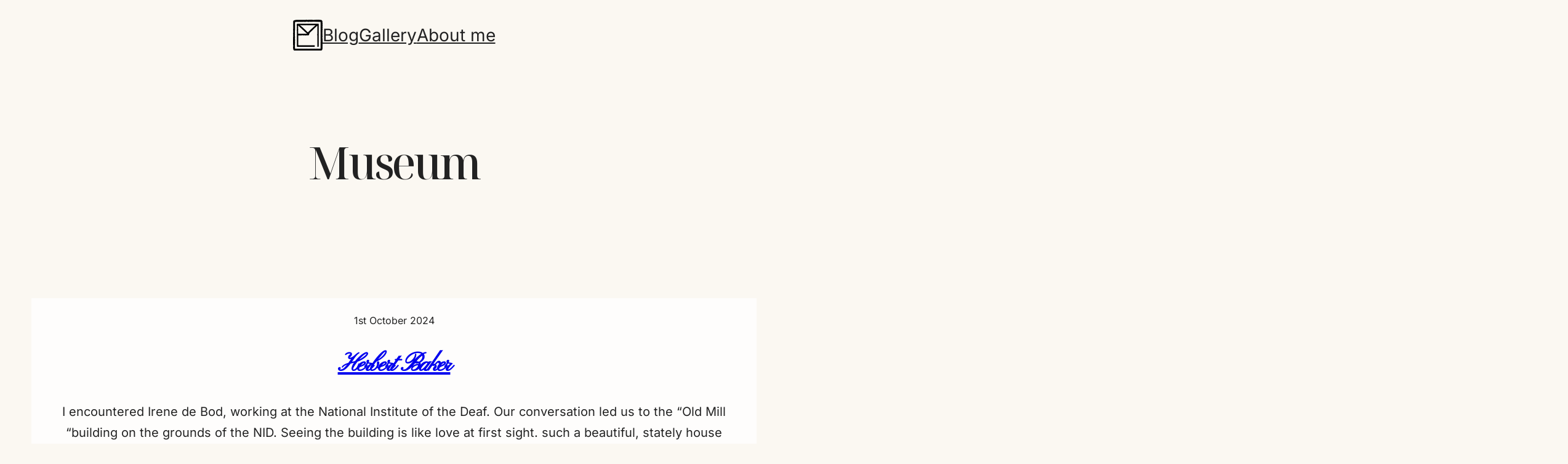

--- FILE ---
content_type: image/svg+xml
request_url: https://www.manefeldt.com/wp-content/uploads/2025/03/em-dark-7177dc.svg
body_size: 12001
content:
<?xml version="1.0" encoding="UTF-8" standalone="no"?>
<svg xmlns="http://www.w3.org/2000/svg" xmlns:vectornator="http://vectornator.io" xmlns:xlink="http://www.w3.org/1999/xlink" height="100%" stroke-miterlimit="10" style="fill-rule:nonzero;clip-rule:evenodd;stroke-linecap:round;stroke-linejoin:round;" version="1.1" viewBox="181.538 170 716.9 740" width="100%" xml:space="preserve">
<defs></defs>
<g id="Layer">
<path d="M641.938 170C637.271 170 634.771 170.333 634.438 171C634.104 171.667 632.937 171.667 630.938 171C628.937 170.333 625.104 170.333 619.438 171C613.771 171.667 607.604 171.833 600.938 171.5C594.271 171.167 590.604 171.333 589.938 172C589.271 172.667 585.437 172.5 578.438 171.5C571.437 170.5 567.104 170.333 565.438 171C563.771 171.667 561.771 171.833 559.438 171.5C557.104 171.167 555.437 171.5 554.438 172.5C553.437 173.5 552.104 173.667 550.438 173C548.771 172.333 544.771 172.333 538.438 173C532.104 173.667 527.937 173.5 525.938 172.5C523.937 171.5 517.604 171 506.938 171C496.271 171 490.271 171.5 488.938 172.5C487.604 173.5 486.104 174 484.438 174C482.771 174 481.771 173.667 481.438 173C481.104 172.333 470.771 172.167 450.438 172.5C430.104 172.833 418.937 173.333 416.938 174C414.937 174.667 412.604 174.667 409.938 174C407.271 173.333 399.437 173 386.438 173C373.437 173 366.604 173.333 365.938 174C365.271 174.667 361.937 174.667 355.938 174C349.937 173.333 346.771 173.333 346.438 174C346.104 174.667 344.437 174.833 341.438 174.5C338.437 174.167 336.271 174.333 334.938 175C333.604 175.667 329.604 175.5 322.938 174.5C316.271 173.5 311.271 173.333 307.938 174C304.604 174.667 298.104 174.667 288.438 174C278.771 173.333 264.938 174 246.938 176C228.937 178 218.604 179.833 215.938 181.5C213.271 183.167 210.771 184.167 208.438 184.5C206.104 184.833 204.438 185.833 203.438 187.5C202.437 189.167 200.604 190.333 197.938 191C195.271 191.667 193.104 193 191.438 195C189.771 197 188.271 201.5 186.938 208.5C185.604 215.5 185.104 222.667 185.438 230C185.771 237.333 185.604 241.167 184.938 241.5C184.271 241.833 184.104 246.167 184.438 254.5C184.771 262.833 184.604 268 183.938 270C183.271 272 183.271 273.833 183.938 275.5C184.604 277.167 184.604 280.333 183.938 285C183.271 289.667 183.271 292.167 183.938 292.5C184.604 292.833 184.771 293.667 184.438 295C184.104 296.333 184.271 297.167 184.938 297.5C185.604 297.833 186.104 299.5 186.438 302.5C186.771 305.5 186.604 307.167 185.938 307.5C185.271 307.833 184.938 309.667 184.938 313C184.938 316.333 184.604 318.167 183.938 318.5C183.271 318.833 183.271 321 183.938 325C184.604 329 184.604 333 183.938 337C183.271 341 183.271 350.667 183.938 366C184.604 381.333 184.438 390.333 183.438 393C182.437 395.667 181.938 399.667 181.938 405C181.938 407.667 181.938 410.333 181.938 413C182.271 413 182.604 413 182.938 413C183.271 413 183.604 413 183.938 413C183.771 417.333 183.604 421.667 183.438 426C183.104 434.667 183.271 440.167 183.938 442.5C184.604 444.833 184.938 449.833 184.938 457.5C184.938 465.167 184.604 469.167 183.938 469.5C183.271 469.833 183.271 471 183.938 473C184.604 475 184.604 476.833 183.938 478.5C183.271 480.167 183.271 481.5 183.938 482.5C184.604 483.5 184.438 485.833 183.438 489.5C182.437 493.167 181.938 496.833 181.938 500.5C181.938 504.167 182.438 507 183.438 509C184.438 511 184.438 513.833 183.438 517.5C182.437 521.167 182.271 524.167 182.938 526.5C183.604 528.833 183.771 532.833 183.438 538.5C183.104 544.167 183.271 547.167 183.938 547.5C184.604 547.833 184.604 548.833 183.938 550.5C183.271 552.167 183.104 557.667 183.438 567C183.771 576.333 183.604 581.667 182.938 583C182.271 584.333 181.938 586.5 181.938 589.5C181.938 592.5 182.271 594.333 182.938 595C183.604 595.667 183.604 598 182.938 602C182.271 606 181.938 609.5 181.938 612.5C181.938 615.5 182.271 617.333 182.938 618C183.604 618.667 183.604 620.333 182.938 623C182.271 625.667 182.104 640.167 182.438 666.5C182.771 692.833 182.604 706.333 181.938 707C181.271 707.667 181.438 712.833 182.438 722.5C183.438 732.167 183.604 738.333 182.938 741C182.271 743.667 181.938 749.5 181.938 758.5C181.938 767.5 182.271 772.5 182.938 773.5C183.604 774.5 183.938 781.167 183.938 793.5C183.938 805.833 183.604 812.5 182.938 813.5C182.271 814.5 182.271 815.333 182.938 816C183.604 816.667 183.604 819 182.938 823C182.271 827 182.271 830.667 182.938 834C183.604 837.333 183.604 840.333 182.938 843C182.271 845.667 182.271 847.5 182.938 848.5C183.604 849.5 183.771 851.333 183.438 854C183.104 856.667 183.438 858.333 184.438 859C185.438 859.667 185.771 861.667 185.438 865C185.104 868.333 185.938 871.333 187.938 874C189.938 876.667 191.104 879.833 191.438 883.5C191.771 887.167 192.938 889.333 194.938 890C196.938 890.667 197.938 891.833 197.938 893.5C197.938 895.167 199.771 896.833 203.438 898.5C207.104 900.167 209.104 901.5 209.438 902.5C209.771 903.5 210.771 903.833 212.438 903.5C214.104 903.167 216.438 903.833 219.438 905.5C222.438 907.167 225.938 908.333 229.938 909C233.938 909.667 237.604 909.833 240.938 909.5C244.271 909.167 246.771 908.5 248.438 907.5C250.104 906.5 253.104 906.5 257.438 907.5C261.771 908.5 265.437 908.5 268.438 907.5C271.438 906.5 273.771 906.333 275.438 907C277.104 907.667 280.437 908 285.438 908C290.438 908 293.604 907.667 294.938 907C296.271 906.333 299.771 906.667 305.438 908C311.104 909.333 315.771 909.667 319.438 909C323.104 908.333 329.604 908.167 338.938 908.5C348.271 908.833 353.604 908.667 354.938 908C356.271 907.333 361.437 907.333 370.438 908C379.438 908.667 388.937 908.5 398.938 907.5C408.938 906.5 414.604 906.333 415.938 907C417.271 907.667 420.437 907.833 425.438 907.5C430.438 907.167 434.437 907.333 437.438 908C440.438 908.667 444.937 908.833 450.938 908.5C456.938 908.167 460.104 907.667 460.438 907C460.771 906.333 461.437 906 462.438 906C463.438 906 464.271 906.5 464.938 907.5C465.271 908 465.604 908.5 465.938 909C466.438 908.667 466.937 908.333 467.438 908C468.438 907.333 471.937 907 477.938 907C483.938 907 487.104 907.333 487.438 908C487.771 908.667 490.437 908.833 495.438 908.5C500.438 908.167 503.104 908.333 503.438 909C503.771 909.667 505.271 910 507.938 910C510.604 910 512.937 909.333 514.938 908C516.938 906.667 518.604 906 519.938 906C521.271 906 522.437 906.5 523.438 907.5C524.438 908.5 529.104 909 537.438 909C545.771 909 550.104 908.667 550.438 908C550.771 907.333 552.271 907.333 554.938 908C557.604 908.667 561.604 908.667 566.938 908C572.271 907.333 576.771 907.333 580.438 908C584.104 908.667 586.271 908.5 586.938 907.5C587.604 906.5 588.604 906.333 589.938 907C590.604 907.333 591.271 907.667 591.938 908C591.604 908.333 591.271 908.667 590.938 909C590.604 909.333 590.271 909.667 589.938 910C591.438 909.5 592.937 909 594.438 908.5C597.438 907.5 600.104 907.5 602.438 908.5C603.604 909 604.771 909.5 605.938 910C605.938 909.5 605.937 909 605.938 908.5C605.938 908 605.937 907.5 605.938 907C606.771 907.333 607.604 907.667 608.438 908C610.104 908.667 611.437 909 612.438 909C612.938 909 613.437 909 613.938 909C613.938 908.667 613.937 908.333 613.938 908C613.938 907.667 613.937 907.333 613.938 907C616.104 907.333 618.271 907.667 620.438 908C624.771 908.667 628.104 909 630.438 909C632.771 909 634.271 908.667 634.938 908C635.604 907.333 636.771 907.333 638.438 908C640.104 908.667 642.771 908.667 646.438 908C650.104 907.333 652.937 907 654.938 907C656.938 907 658.104 907.333 658.438 908C658.771 908.667 662.604 909 669.938 909C673.604 909 677.271 909 680.938 909C680.938 908.667 680.937 908.333 680.938 908C680.938 907.333 681.604 906.833 682.938 906.5C684.271 906.167 685.437 906.333 686.438 907C687.438 907.667 688.271 907.667 688.938 907C689.604 906.333 694.104 906.667 702.438 908C710.771 909.333 715.271 909.667 715.938 909C716.604 908.333 720.771 908 728.438 908C736.104 908 740.271 907.5 740.938 906.5C741.604 905.5 744.771 905.5 750.438 906.5C756.104 907.5 768.271 908.167 786.938 908.5C805.604 908.833 815.271 908.167 815.938 906.5C816.604 904.833 818.271 903.833 820.938 903.5C823.604 903.167 826.104 904 828.438 906C830.771 908 833.604 908.167 836.938 906.5C840.271 904.833 841.937 903.667 841.938 903C841.938 902.667 841.937 902.333 841.938 902C843.771 902.5 845.604 903 847.438 903.5C851.104 904.5 855.937 904.667 861.938 904C864.937 903.667 867.937 903.333 870.938 903C870.771 902.333 870.604 901.667 870.438 901C870.271 900.333 870.104 899.667 869.938 899C872.104 898.667 874.271 898.333 876.438 898C880.771 897.333 884.437 894.5 887.438 889.5C890.438 884.5 891.604 880.333 890.938 877C890.271 873.667 890.604 871.5 891.938 870.5C893.271 869.5 893.771 866.667 893.438 862C893.271 859.667 893.104 857.333 892.938 855C893.271 855 893.604 855 893.938 855C894.271 855 894.604 855 894.938 855C894.938 854.167 894.937 853.333 894.938 852.5C894.938 850.833 895.437 849.667 896.438 849C897.438 848.333 897.771 844.5 897.438 837.5C897.104 830.5 896.604 826.5 895.938 825.5C895.271 824.5 895.437 820.333 896.438 813C897.438 805.667 897.604 801 896.938 799C896.271 797 896.271 792.5 896.938 785.5C897.604 778.5 897.437 774 896.438 772C895.437 770 895.437 768.5 896.438 767.5C897.438 766.5 897.604 764.167 896.938 760.5C896.271 756.833 896.271 754.167 896.938 752.5C897.604 750.833 897.937 745.333 897.938 736C897.938 726.667 897.604 721.833 896.938 721.5C896.604 721.333 896.271 721.167 895.938 721C896.271 720.333 896.604 719.667 896.938 719C897.604 717.667 897.937 711.333 897.938 700C897.938 688.667 897.604 682.5 896.938 681.5C896.271 680.5 896.437 678.333 897.438 675C898.438 671.667 898.604 668.5 897.938 665.5C897.271 662.5 897.104 654.333 897.438 641C897.771 627.667 897.271 617.833 895.938 611.5C894.604 605.167 893.937 601.333 893.938 600C893.938 598.667 894.437 597.833 895.438 597.5C896.438 597.167 896.771 594 896.438 588C896.104 582 896.271 577.167 896.938 573.5C897.604 569.833 897.937 565.5 897.938 560.5C897.938 555.5 897.604 552.333 896.938 551C896.271 549.667 896.104 544.167 896.438 534.5C896.604 529.667 896.771 524.833 896.938 520C896.604 520 896.271 520 895.938 520C895.604 520 895.271 520 894.938 520C895.271 519.833 895.604 519.667 895.938 519.5C896.604 519.167 896.771 508 896.438 486C896.104 464 896.271 452.333 896.938 451C897.604 449.667 897.437 447.167 896.438 443.5C895.437 439.833 894.937 435.833 894.938 431.5C894.938 427.167 895.271 424.833 895.938 424.5C896.604 424.167 897.104 418 897.438 406C897.771 394 897.104 386.5 895.438 383.5C894.604 382 893.771 380.5 892.938 379C893.438 379 893.937 379 894.438 379C895.438 379 896.271 378.333 896.938 377C897.604 375.667 897.937 373.667 897.938 371C897.938 368.333 897.604 366.833 896.938 366.5C896.271 366.167 896.271 364.833 896.938 362.5C897.604 360.167 897.604 354.833 896.938 346.5C896.271 338.167 896.271 333 896.938 331C897.604 329 897.771 325.333 897.438 320C897.104 314.667 897.271 311.333 897.938 310C898.604 308.667 898.604 305.833 897.938 301.5C897.271 297.167 897.271 293.5 897.938 290.5C898.604 287.5 898.604 285.833 897.938 285.5C897.271 285.167 896.937 283.333 896.938 280C896.938 276.667 896.104 274.667 894.438 274C893.604 273.667 892.771 273.333 891.938 273C892.104 272.667 892.271 272.333 892.438 272C892.771 271.333 893.771 271 895.438 271C896.271 271 897.104 271 897.938 271C897.771 266.5 897.604 262 897.438 257.5C897.104 248.5 896.604 244 895.938 244C895.604 244 895.271 244 894.938 244C895.271 240.667 895.604 237.333 895.938 234C896.604 227.333 896.604 223.667 895.938 223C895.271 222.333 894.771 219 894.438 213C894.104 207 892.937 202.833 890.938 200.5C888.937 198.167 888.104 196.167 888.438 194.5C888.771 192.833 888.437 191.167 887.438 189.5C886.437 187.833 885.437 187 884.438 187C883.437 187 882.604 186.5 881.938 185.5C881.271 184.5 880.437 184.167 879.438 184.5C878.437 184.833 877.604 184.333 876.938 183C876.271 181.667 873.437 179.833 868.438 177.5C863.437 175.167 855.771 174 845.438 174C835.104 174 829.104 173.333 827.438 172C825.771 170.667 824.271 170.333 822.938 171C821.604 171.667 820.437 171.667 819.438 171C818.437 170.333 817.604 170.333 816.938 171C816.604 171.333 816.271 171.667 815.938 172C815.604 171.667 815.271 171.333 814.938 171C814.271 170.333 813.437 170.333 812.438 171C811.437 171.667 805.104 171.667 793.438 171C781.771 170.333 770.937 170.333 760.938 171C750.937 171.667 745.771 171.667 745.438 171C745.104 170.333 741.937 170 735.938 170C729.937 170 726.437 170.667 725.438 172C724.437 173.333 721.437 173.333 716.438 172C711.437 170.667 707.437 170.5 704.438 171.5C701.437 172.5 698.271 172.833 694.938 172.5C691.604 172.167 688.271 172.667 684.938 174C681.604 175.333 679.437 176 678.438 176C677.437 176 676.604 175.333 675.938 174C675.271 172.667 671.771 172.167 665.438 172.5C659.104 172.833 654.771 172.5 652.438 171.5C650.104 170.5 646.604 170 641.938 170ZM262.938 180C263.771 180.333 264.604 180.667 265.438 181C266.123 181.274 266.528 181.644 266.875 182.031C267.372 182.585 267.634 183.215 267.438 184C267.271 184.667 267.104 185.333 266.938 186C266.604 185.667 266.271 185.333 265.938 185C265.604 184.667 265.271 184.333 264.938 184C265.271 183.667 265.604 183.333 265.938 183C266.255 182.682 266.557 182.349 266.875 182.031C266.23 182.192 265.582 182.339 264.938 182.5C264.271 182.667 263.604 182.833 262.938 183C262.938 182.5 262.938 182 262.938 181.5C262.938 181 262.938 180.5 262.938 180ZM661.188 216.75C662.021 216.75 662.937 217 663.938 217.5C665.938 218.5 669.271 218.833 673.938 218.5C678.604 218.167 681.271 218.333 681.938 219C682.604 219.667 686.937 219.5 694.938 218.5C702.938 217.5 708.271 217.5 710.938 218.5C713.604 219.5 717.271 220 721.938 220C726.604 220 729.604 219.5 730.938 218.5C732.271 217.5 733.771 217 735.438 217C737.104 217 738.604 217.5 739.938 218.5C741.271 219.5 745.437 220 752.438 220C759.438 220 763.771 219.667 765.438 219C767.104 218.333 769.104 218.5 771.438 219.5C773.771 220.5 775.271 220.667 775.938 220C776.604 219.333 779.771 219.333 785.438 220C791.104 220.667 794.604 220.667 795.938 220C796.604 219.667 797.271 219.333 797.938 219C798.104 219.333 798.271 219.667 798.438 220C798.771 220.667 806.604 221 821.938 221C837.271 221 845.437 221.167 846.438 221.5C847.438 221.833 848.104 223.167 848.438 225.5C848.771 227.833 849.271 229.167 849.938 229.5C850.604 229.833 851.104 231.5 851.438 234.5C851.771 237.5 851.271 240 849.938 242C848.604 244 848.604 252.167 849.938 266.5C851.271 280.833 851.937 290.5 851.938 295.5C851.938 300.5 851.604 303.5 850.938 304.5C850.271 305.5 850.271 306.667 850.938 308C851.604 309.333 851.937 313.667 851.938 321C851.938 328.333 851.604 333.333 850.938 336C850.271 338.667 850.271 340.333 850.938 341C851.604 341.667 851.604 342.833 850.938 344.5C850.271 346.167 850.271 354 850.938 368C851.271 375 851.604 382 851.938 389C851.604 389 851.271 389 850.938 389C850.604 389 850.271 389 849.938 389C849.938 390.833 849.937 392.667 849.938 394.5C849.938 398.167 850.437 400.333 851.438 401C851.938 401.333 852.437 401.667 852.938 402C852.437 402.667 851.937 403.333 851.438 404C850.437 405.333 850.271 406.833 850.938 408.5C851.604 410.167 851.604 414.833 850.938 422.5C850.271 430.167 850.271 436 850.938 440C851.604 444 851.604 447.667 850.938 451C850.271 454.333 850.104 458.667 850.438 464C850.771 469.333 850.604 472.5 849.938 473.5C849.271 474.5 849.104 476.833 849.438 480.5C849.771 484.167 850.437 486.833 851.438 488.5C852.438 490.167 852.271 493 850.938 497C849.604 501 849.271 503.667 849.938 505C850.604 506.333 850.937 512 850.938 522C850.938 532 850.604 538.333 849.938 541C849.271 543.667 849.271 545.167 849.938 545.5C850.604 545.833 850.771 547 850.438 549C850.104 551 850.271 552.167 850.938 552.5C851.604 552.833 851.604 561.833 850.938 579.5C850.271 597.167 850.271 607.167 850.938 609.5C851.604 611.833 851.604 613.667 850.938 615C850.271 616.333 850.104 618.167 850.438 620.5C850.771 622.833 851.271 624.167 851.938 624.5C852.604 624.833 852.437 626.333 851.438 629C850.437 631.667 849.937 640.333 849.938 655C849.938 662.333 849.937 669.667 849.938 677C850.271 677 850.604 677 850.938 677C851.271 677 851.604 677 851.938 677C851.938 678.833 851.937 680.667 851.938 682.5C851.938 684.333 851.937 686.167 851.938 688C851.604 688 851.271 688 850.938 688C850.271 688 849.771 689.667 849.438 693C849.104 696.333 849.104 702.5 849.438 711.5C849.771 720.5 850.271 725.167 850.938 725.5C851.271 725.667 851.604 725.833 851.938 726C851.437 727 850.937 728 850.438 729C849.437 731 849.437 732.833 850.438 734.5C851.438 736.167 851.604 738 850.938 740C850.271 742 850.104 744.167 850.438 746.5C850.771 748.833 850.604 750.333 849.938 751C849.271 751.667 849.271 752.5 849.938 753.5C850.604 754.5 851.104 757.667 851.438 763C851.771 768.333 851.604 772.167 850.938 774.5C850.271 776.833 849.937 791.5 849.938 818.5C849.938 845.5 849.604 859.333 848.938 860C848.271 860.667 844.104 860.667 836.438 860C828.771 859.333 823.604 859.333 820.938 860C818.271 860.667 811.771 861 801.438 861C791.104 861 785.104 860.667 783.438 860C781.771 859.333 780.437 859.333 779.438 860C778.437 860.667 770.104 860.833 754.438 860.5C738.771 860.167 730.437 860.333 729.438 861C728.437 861.667 727.271 861.667 725.938 861C724.604 860.333 713.104 860.167 691.438 860.5C669.771 860.833 658.271 860.667 656.938 860C656.271 859.667 655.604 859.333 654.938 859C654.771 859.333 654.604 859.667 654.438 860C654.104 860.667 640.937 860.833 614.938 860.5C588.937 860.167 575.271 860.333 573.938 861C572.604 861.667 570.271 861.667 566.938 861C563.604 860.333 561.104 860.333 559.438 861C557.771 861.667 554.937 861.5 550.938 860.5C546.937 859.5 543.104 859.5 539.438 860.5C535.771 861.5 533.437 861.667 532.438 861C531.437 860.333 524.271 860.167 510.938 860.5C497.604 860.833 490.104 860.667 488.438 860C486.771 859.333 485.437 859.333 484.438 860C483.437 860.667 480.104 861 474.438 861C468.771 861 463.104 860.667 457.438 860C451.771 859.333 448.437 859.333 447.438 860C446.437 860.667 443.437 860.833 438.438 860.5C433.437 860.167 430.104 860.333 428.438 861C426.771 861.667 425.104 861.667 423.438 861C421.771 860.333 411.937 860.167 393.938 860.5C375.937 860.833 366.604 860.667 365.938 860C365.271 859.333 356.104 859.333 338.438 860C320.771 860.667 309.104 860.5 303.438 859.5C297.771 858.5 294.104 858.333 292.438 859C290.771 859.667 280.604 860.167 261.938 860.5C243.271 860.833 232.938 859.667 230.938 857C228.937 854.333 228.271 851.667 228.938 849C229.604 846.333 229.604 844.5 228.938 843.5C228.271 842.5 227.938 839.333 227.938 834C227.938 828.667 228.271 825 228.938 823C229.604 821 229.438 817.5 228.438 812.5C227.437 807.5 227.271 803.5 227.938 800.5C228.604 797.5 228.604 795 227.938 793C227.271 791 227.271 785.333 227.938 776C228.604 766.667 228.604 759.667 227.938 755C227.271 750.333 227.271 747 227.938 745C228.604 743 228.938 733.833 228.938 717.5C228.938 701.167 228.604 692 227.938 690C227.271 688 227.271 686.833 227.938 686.5C228.604 686.167 228.771 681.667 228.438 673C228.104 664.333 228.271 658.667 228.938 656C229.604 653.333 229.771 649 229.438 643C229.104 637 228.271 633 226.938 631C226.271 630 225.604 629 224.938 628C225.271 627.833 225.604 627.667 225.938 627.5C226.271 627.333 226.604 627.167 226.938 627C227.104 627.333 227.271 627.667 227.438 628C227.604 628.333 227.771 628.667 227.938 629C228.104 628.333 228.271 627.667 228.438 627C228.771 625.667 228.438 622.5 227.438 617.5C226.437 612.5 226.438 607.5 227.438 602.5C228.438 597.5 228.938 594 228.938 592C228.938 591 228.938 590 228.938 589C228.604 589 228.271 589 227.938 589C227.604 589 227.271 589 226.938 589C227.271 588.667 227.604 588.333 227.938 588C228.604 587.333 228.604 578.167 227.938 560.5C227.271 542.833 227.271 533.667 227.938 533C228.604 532.333 228.938 530.333 228.938 527C228.938 523.667 228.604 521.667 227.938 521C227.271 520.333 226.938 518 226.938 514C226.938 510 227.271 505 227.938 499C228.604 493 228.604 488.5 227.938 485.5C227.271 482.5 227.271 479.667 227.938 477C228.604 474.333 228.604 469.667 227.938 463C227.271 456.333 227.271 451.667 227.938 449C228.604 446.333 228.604 442.833 227.938 438.5C227.271 434.167 227.271 430.167 227.938 426.5C228.604 422.833 228.771 417.5 228.438 410.5C228.104 403.5 228.271 399.5 228.938 398.5C229.604 397.5 229.604 390.833 228.938 378.5C228.271 366.167 228.271 358.333 228.938 355C229.604 351.667 229.604 348.667 228.938 346C228.271 343.333 228.271 340.333 228.938 337C229.604 333.667 229.604 330.167 228.938 326.5C228.271 322.833 228.271 316.833 228.938 308.5C229.604 300.167 229.604 295.667 228.938 295C228.271 294.333 228.104 291.5 228.438 286.5C228.771 281.5 228.604 278 227.938 276C227.271 274 227.271 272.667 227.938 272C228.604 271.333 228.938 269.5 228.938 266.5C228.938 263.5 228.604 260.833 227.938 258.5C227.271 256.167 227.771 253.333 229.438 250C231.104 246.667 231.771 241.833 231.438 235.5C231.104 229.167 232.604 225.333 235.938 224C239.271 222.667 243.771 222 249.438 222C255.104 222 258.437 221.667 259.438 221C260.438 220.333 265.937 220.167 275.938 220.5C285.938 220.833 292.604 220.667 295.938 220C299.271 219.333 301.437 219.333 302.438 220C303.438 220.667 305.937 221 309.938 221C313.938 221 318.604 220.833 323.938 220.5C329.271 220.167 332.104 219.667 332.438 219C332.604 218.667 332.771 218.333 332.938 218C333.938 218.5 334.937 219 335.938 219.5C337.938 220.5 341.104 220.667 345.438 220C349.771 219.333 352.271 219.333 352.938 220C353.604 220.667 358.771 220.833 368.438 220.5C378.104 220.167 383.271 220.333 383.938 221C384.604 221.667 387.104 221.5 391.438 220.5C395.771 219.5 401.771 219.333 409.438 220C417.104 220.667 423.104 220.5 427.438 219.5C431.771 218.5 435.937 218.5 439.938 219.5C443.938 220.5 447.937 221 451.938 221C455.938 221 458.271 220.667 458.938 220C459.604 219.333 460.937 219.333 462.938 220C464.938 220.667 468.771 221 474.438 221C480.104 221 483.271 220.667 483.938 220C484.604 219.333 485.604 219.333 486.938 220C488.271 220.667 489.437 220.667 490.438 220C491.438 219.333 507.104 219.167 537.438 219.5C567.771 219.833 583.437 219.667 584.438 219C585.438 218.333 586.771 218 588.438 218C590.104 218 591.104 218.333 591.438 219C591.771 219.667 593.604 219.667 596.938 219C598.604 218.667 600.271 218.333 601.938 218C601.938 218.333 601.937 218.667 601.938 219C601.938 219.333 601.937 219.667 601.938 220C606.771 220 611.604 220 616.438 220C626.104 220 632.104 219.667 634.438 219C636.771 218.333 638.937 218.333 640.938 219C642.938 219.667 646.104 219.833 650.438 219.5C654.771 219.167 657.604 218.5 658.938 217.5C659.604 217 660.354 216.75 661.188 216.75ZM435.062 264.5C433.479 264.5 432.604 264.667 432.438 265C432.104 265.667 429.937 265.833 425.938 265.5C421.937 265.167 419.437 265.333 418.438 266C417.437 266.667 416.271 266.667 414.938 266C413.604 265.333 409.604 265 402.938 265C396.271 265 392.271 265.333 390.938 266C389.604 266.667 381.271 266.667 365.938 266C350.604 265.333 337.437 265.333 326.438 266C315.437 266.667 307.271 266.833 301.938 266.5C296.604 266.167 293.438 265.667 292.438 265C291.437 264.333 288.438 264.5 283.438 265.5C278.437 266.5 275.271 268 273.938 270C272.604 272 272.271 287.5 272.938 316.5C273.604 345.5 273.438 360.833 272.438 362.5C271.437 364.167 271.604 366.5 272.938 369.5C274.271 372.5 274.604 374.5 273.938 375.5C273.271 376.5 273.104 381.333 273.438 390C273.771 398.667 273.604 403.333 272.938 404C272.271 404.667 272.104 409.167 272.438 417.5C272.771 425.833 273.271 430.5 273.938 431.5C274.604 432.5 274.604 434.833 273.938 438.5C273.271 442.167 273.104 447.5 273.438 454.5C273.771 461.5 273.604 465.333 272.938 466C272.271 466.667 272.271 468 272.938 470C273.604 472 273.771 481.833 273.438 499.5C273.104 517.167 273.271 526.167 273.938 526.5C274.604 526.833 274.938 531.833 274.938 541.5C274.938 551.167 274.604 556.167 273.938 556.5C273.271 556.833 272.938 564.333 272.938 579C272.938 593.667 273.271 601.667 273.938 603C274.604 604.333 274.604 610 273.938 620C273.271 630 273.271 635.667 273.938 637C274.604 638.333 274.771 639.833 274.438 641.5C274.104 643.167 274.271 644.167 274.938 644.5C275.271 644.667 275.604 644.833 275.938 645C275.604 645.5 275.271 646 274.938 646.5C274.271 647.5 274.104 649.833 274.438 653.5C274.771 657.167 274.604 659.167 273.938 659.5C273.271 659.833 272.938 663.833 272.938 671.5C272.938 679.167 273.271 683.333 273.938 684C274.604 684.667 274.604 685.5 273.938 686.5C273.271 687.5 273.271 690.333 273.938 695C274.604 699.667 274.604 702.667 273.938 704C273.271 705.333 273.271 707.167 273.938 709.5C274.604 711.833 274.938 715.667 274.938 721C274.938 726.333 274.604 729.167 273.938 729.5C273.271 729.833 273.271 741 273.938 763C274.604 785 274.604 796.333 273.938 797C273.271 797.667 272.938 799.167 272.938 801.5C272.938 803.833 273.271 805.667 273.938 807C274.604 808.333 276.437 810.167 279.438 812.5C282.438 814.833 285.271 816.167 287.938 816.5C290.604 816.833 295.937 816.667 303.938 816C311.938 815.333 333.937 815.167 369.938 815.5C405.938 815.833 425.104 815.667 427.438 815C429.771 814.333 432.271 814.5 434.938 815.5C437.604 816.5 441.104 816.5 445.438 815.5C449.771 814.5 453.437 814.333 456.438 815C459.438 815.667 465.771 815.667 475.438 815C485.104 814.333 491.771 814.333 495.438 815C499.104 815.667 502.771 816 506.438 816C510.104 816 512.104 815.667 512.438 815C512.604 814.667 512.771 814.333 512.938 814C513.604 814.333 514.271 814.667 514.938 815C516.271 815.667 527.771 816 549.438 816C571.104 816 582.437 815.667 583.438 815C584.438 814.333 585.604 814.333 586.938 815C588.271 815.667 592.771 815.833 600.438 815.5C608.104 815.167 612.271 815.333 612.938 816C613.604 816.667 614.604 816.667 615.938 816C617.271 815.333 622.437 815.333 631.438 816C640.438 816.667 646.937 816.667 650.938 816C654.938 815.333 658.104 815.333 660.438 816C662.771 816.667 664.771 816.667 666.438 816C668.104 815.333 671.437 815.167 676.438 815.5C681.438 815.833 684.104 815.667 684.438 815C684.771 814.333 687.104 814.333 691.438 815C695.771 815.667 700.271 815.667 704.938 815C708.673 814.466 709.755 777.346 707.438 777.5C702.437 777.833 699.604 778.333 698.938 779C698.271 779.667 693.104 779.667 683.438 779C673.771 778.333 662.937 778 650.938 778C638.937 778 631.104 778.333 627.438 779C623.771 779.667 619.771 779.667 615.438 779C613.271 778.667 611.104 778.333 608.938 778C608.938 778.333 608.937 778.667 608.938 779C608.938 779.333 608.937 779.667 608.938 780C605.771 780 602.604 780 599.438 780C593.104 780 589.271 779.667 587.938 779C586.604 778.333 579.604 778 566.938 778C554.271 778 544.271 778.333 536.938 779C529.604 779.667 523.604 779.5 518.938 778.5C514.271 777.5 506.104 777.333 494.438 778C482.771 778.667 473.937 778.667 467.938 778C461.937 777.333 454.604 777.5 445.938 778.5C437.271 779.5 429.271 779.5 421.938 778.5C414.604 777.5 410.271 777.333 408.938 778C407.604 778.667 403.771 779 397.438 779C391.104 779 386.104 778.667 382.438 778C378.771 777.333 374.437 777.167 369.438 777.5C364.437 777.833 361.771 778.333 361.438 779C361.104 779.667 359.104 779.667 355.438 779C351.771 778.333 349.604 778.333 348.938 779C348.271 779.667 346.437 779.5 343.438 778.5C340.437 777.5 337.437 777.5 334.438 778.5C331.437 779.5 326.271 779.667 318.938 779C311.604 778.333 307.938 768.5 307.938 749.5C307.938 730.5 307.604 719.667 306.938 717C306.271 714.333 306.271 712.5 306.938 711.5C307.604 710.5 307.771 703.833 307.438 691.5C307.104 679.167 307.271 672.833 307.938 672.5C308.604 672.167 308.604 666 307.938 654C307.271 642 307.271 635 307.938 633C308.604 631 308.604 629.167 307.938 627.5C307.271 625.833 307.437 621 308.438 613C309.438 605 309.604 596.5 308.938 587.5C308.271 578.5 307.604 573.667 306.938 573C306.604 572.667 306.271 572.333 305.938 572C306.271 571.833 306.604 571.667 306.938 571.5C307.604 571.167 307.938 566.5 307.938 557.5C307.938 548.5 309.104 543.667 311.438 543C313.771 542.333 325.271 542.167 345.938 542.5C366.604 542.833 380.104 542.667 386.438 542C392.771 541.333 397.604 541.333 400.938 542C404.271 542.667 406.271 542.667 406.938 542C407.604 541.333 412.437 541.333 421.438 542C430.438 542.667 438.937 542.667 446.938 542C454.938 541.333 460.104 541.333 462.438 542C464.771 542.667 472.604 543 485.938 543C499.271 543 506.271 542.667 506.938 542C507.604 541.333 509.937 541 513.938 541C517.938 541 521.104 541.5 523.438 542.5C525.771 543.5 528.604 543.5 531.938 542.5C535.271 541.5 537.271 541.333 537.938 542C538.604 542.667 554.978 542.409 562.173 540C569.369 537.591 578.537 497.322 578.537 497.322C578.537 497.322 585.771 482.667 589.438 480C593.104 477.333 595.104 475.333 595.438 474C595.771 472.667 596.771 471.667 598.438 471C600.104 470.333 600.937 469.5 600.938 468.5C600.938 468 600.937 467.5 600.938 467C601.438 467 601.937 467 602.438 467C603.438 467 604.771 465.833 606.438 463.5C608.104 461.167 610.271 459.333 612.938 458C615.604 456.667 617.104 455.333 617.438 454C617.771 452.667 619.937 450 623.938 446C627.938 442 630.437 440 631.438 440C632.438 440 634.604 438.333 637.938 435C641.271 431.667 642.937 429.5 642.938 428.5C642.938 427.5 644.437 426 647.438 424C650.438 422 652.104 420.333 652.438 419C652.771 417.667 653.437 417 654.438 417C655.438 417 656.937 415.667 658.938 413C660.938 410.333 662.437 409 663.438 409C664.438 409 665.104 408.5 665.438 407.5C665.771 406.5 667.437 405 670.438 403C673.438 401 675.271 399.167 675.938 397.5C676.604 395.833 678.271 394.333 680.938 393C683.604 391.667 685.771 389.5 687.438 386.5C689.104 383.5 690.437 382 691.438 382C692.438 382 693.271 381.333 693.938 380C694.604 378.667 695.771 377.667 697.438 377C699.104 376.333 703.104 372.5 709.438 365.5C715.771 358.5 720.271 354.333 722.938 353C725.604 351.667 728.937 348.667 732.938 344C736.938 339.333 740.771 335.833 744.438 333.5C748.104 331.167 750.604 328.833 751.938 326.5C753.271 324.167 754.771 322.833 756.438 322.5C758.104 322.167 759.771 320.333 761.438 317C763.104 313.667 764.604 312 765.938 312C767.271 312 768.104 313 768.438 315C768.771 317 769.437 318 770.438 318C770.938 318 771.437 318 771.938 318C771.771 322.333 771.604 326.667 771.438 331C771.104 339.667 771.271 344.667 771.938 346C772.604 347.333 772.604 365.5 771.938 400.5C771.271 435.5 771.271 454.667 771.938 458C772.604 461.333 772.937 469.167 772.938 481.5C772.938 493.833 772.271 500.833 770.938 502.5C769.604 504.167 768.473 541.567 770.473 542.9C772.473 544.233 770.771 548.333 770.438 555C770.104 561.667 770.271 567 770.938 571C771.604 575 771.604 577.167 770.938 577.5C770.271 577.833 769.937 582.167 769.938 590.5C769.938 598.833 770.271 603.833 770.938 605.5C771.604 607.167 771.604 608.5 770.938 609.5C770.271 610.5 770.271 612.5 770.938 615.5C771.604 618.5 771.604 620.5 770.938 621.5C770.604 622 770.271 622.5 769.938 623C770.271 623.167 770.604 623.333 770.938 623.5C771.604 623.833 771.937 629.167 771.938 639.5C771.938 649.833 771.604 655.5 770.938 656.5C770.271 657.5 770.271 663 770.938 673C771.604 683 771.604 689.5 770.938 692.5C770.271 695.5 770.271 697.167 770.938 697.5C771.604 697.833 771.937 701.167 771.938 707.5C771.938 713.833 771.604 717.833 770.938 719.5C770.271 721.167 770.271 722.333 770.938 723C771.604 723.667 771.937 730.833 771.938 744.5C771.938 758.167 771.437 766.167 770.438 768.5C769.437 770.833 769.934 813.503 773.438 815C776.941 816.497 777.604 814.167 784.938 814.5C792.271 814.833 796.771 814.5 798.438 813.5C800.104 812.5 801.604 811 802.938 809C804.271 807 805.104 804.667 805.438 802C805.771 799.333 805.604 796.167 804.938 792.5C804.271 788.833 804.271 786 804.938 784C805.604 782 805.937 777.333 805.938 770C805.938 762.667 805.604 757.667 804.938 755C804.271 752.333 804.437 749.167 805.438 745.5C806.438 741.833 806.604 738 805.938 734C805.271 730 805.104 722.667 805.438 712C805.771 701.333 805.604 695.667 804.938 695C804.271 694.333 804.271 692.667 804.938 690C805.604 687.333 805.771 683.667 805.438 679C805.104 674.333 805.271 671.833 805.938 671.5C806.604 671.167 806.604 669.667 805.938 667C805.271 664.333 804.937 653.333 804.938 634C804.938 614.667 805.271 603.833 805.938 601.5C806.604 599.167 806.604 590.167 805.938 574.5C805.271 558.833 805.271 549.833 805.938 547.5C806.604 545.167 806.437 541.333 805.438 536C804.437 530.667 804.437 525.333 805.438 520C806.438 514.667 806.604 511.167 805.938 509.5C805.271 507.833 804.937 498.667 804.938 482C804.938 465.333 805.271 456.333 805.938 455C806.604 453.667 806.604 452.667 805.938 452C805.271 451.333 804.771 449 804.438 445C804.104 441 804.271 438.167 804.938 436.5C805.604 434.833 805.937 418.667 805.938 388C805.938 357.333 805.604 341 804.938 339C804.271 337 804.437 335.167 805.438 333.5C806.438 331.833 806.604 329.333 805.938 326C805.271 322.667 804.937 318.667 804.938 314C804.938 309.333 805.271 306.5 805.938 305.5C806.604 304.5 806.604 303.333 805.938 302C805.271 300.667 805.271 299 805.938 297C806.604 295 806.437 292.5 805.438 289.5C804.437 286.5 804.104 282.333 804.438 277C804.771 271.667 804.271 268.5 802.938 267.5C801.604 266.5 799.771 266.167 797.438 266.5C795.104 266.833 793.604 266.667 792.938 266C792.271 265.333 789.604 265 784.938 265C780.271 265 777.437 265.333 776.438 266C775.437 266.667 773.104 266.667 769.438 266C765.771 265.333 754.437 265 735.438 265C716.437 265 704.604 265.333 699.938 266C695.271 266.667 688.437 266.833 679.438 266.5C670.437 266.167 665.271 266.333 663.938 267C662.604 267.667 659.937 267.5 655.938 266.5C651.937 265.5 647.271 265.333 641.938 266C636.604 266.667 633.271 266.667 631.938 266C630.604 265.333 605.104 265.167 555.438 265.5C505.771 265.833 479.771 265.667 477.438 265C475.104 264.333 473.271 264.333 471.938 265C470.604 265.667 468.937 265.667 466.938 265C464.937 264.333 463.604 264.333 462.938 265C462.271 265.667 460.104 266 456.438 266C452.771 266 447.937 265.667 441.938 265C438.937 264.667 436.646 264.5 435.062 264.5ZM350.938 298C355.938 298.5 360.937 299 365.938 299.5C375.938 300.5 386.771 300.833 398.438 300.5C410.104 300.167 416.604 300.333 417.938 301C419.271 301.667 428.771 302 446.438 302C464.104 302 473.604 301.667 474.938 301C476.271 300.333 477.437 300.333 478.438 301C479.438 301.667 482.937 302 488.938 302C494.938 302 498.604 301.667 499.938 301C501.271 300.333 505.271 300 511.938 300C518.604 300 522.437 300.333 523.438 301C524.438 301.667 527.771 302.167 533.438 302.5C539.104 302.833 544.437 302.667 549.438 302C554.438 301.333 560.104 301.333 566.438 302C572.771 302.667 576.271 302.667 576.938 302C577.604 301.333 580.604 301 585.938 301C591.271 301 597.104 301.5 603.438 302.5C609.771 303.5 631.271 303.333 667.938 302C704.604 300.667 723.104 300.667 723.438 302C723.771 303.333 722.771 305.333 720.438 308C718.104 310.667 715.937 312.333 713.938 313C711.937 313.667 710.437 314.833 709.438 316.5C708.437 318.167 707.437 319 706.438 319C705.437 319 703.771 320.5 701.438 323.5C699.104 326.5 697.437 327.833 696.438 327.5C695.437 327.167 688.437 333.5 675.438 346.5C662.437 359.5 654.604 366.667 651.938 368C649.271 369.333 647.104 371.333 645.438 374C643.771 376.667 640.771 379.333 636.438 382C632.104 384.667 627.937 388.333 623.938 393C619.937 397.667 615.771 401.5 611.438 404.5C607.104 407.5 602.937 411.5 598.938 416.5C594.937 421.5 592.271 424.167 590.938 424.5C589.604 424.833 587.104 426.833 583.438 430.5C579.771 434.167 577.937 436.5 577.938 437.5C577.938 438.5 577.271 439.167 575.938 439.5C574.604 439.833 573.271 441.167 571.938 443.5C570.604 445.833 569.437 447 568.438 447C567.437 447 563.271 450.833 555.938 458.5C548.604 466.167 544.271 470.167 542.938 470.5C541.604 470.833 535.271 466 523.938 456C512.604 446 506.437 440 505.438 438C504.437 436 501.437 433.167 496.438 429.5C491.437 425.833 485.937 420.667 479.938 414C473.937 407.333 469.104 402.833 465.438 400.5C461.771 398.167 454.604 391.5 443.938 380.5C433.271 369.5 426.937 363.833 424.938 363.5C422.937 363.167 421.771 362.333 421.438 361C421.104 359.667 418.771 357 414.438 353C410.104 349 405.937 346.5 401.938 345.5C399.937 345 397.937 344.5 395.938 344C396.271 343.5 396.604 343 396.938 342.5C397.604 341.5 397.437 340.167 396.438 338.5C395.437 336.833 393.271 335 389.938 333C386.604 331 384.271 329 382.938 327C381.604 325 380.104 323.833 378.438 323.5C376.771 323.167 375.437 322 374.438 320C373.437 318 372.437 317 371.438 317C370.437 317 366.771 313.833 360.438 307.5C357.271 304.333 354.104 301.167 350.938 298ZM309.188 311.875C310.188 311.625 311.271 311.667 312.438 312C314.771 312.667 316.604 314.333 317.938 317C319.271 319.667 322.437 322.667 327.438 326C332.438 329.333 339.437 335.667 348.438 345C357.438 354.333 363.104 360 365.438 362C367.771 364 369.437 365 370.438 365C371.438 365 372.104 365.833 372.438 367.5C372.771 369.167 373.604 370.167 374.938 370.5C376.271 370.833 377.604 372 378.938 374C380.271 376 381.437 377 382.438 377C383.438 377 385.937 379 389.938 383C393.938 387 396.271 389.833 396.938 391.5C397.604 393.167 398.937 394.333 400.938 395C402.938 395.667 405.271 397.667 407.938 401C410.604 404.333 412.937 406.167 414.938 406.5C416.938 406.833 418.104 407.667 418.438 409C418.771 410.333 419.937 411.5 421.938 412.5C423.938 413.5 426.437 415.833 429.438 419.5C432.438 423.167 434.437 425 435.438 425C436.438 425 438.771 427.167 442.438 431.5C446.104 435.833 449.437 438.833 452.438 440.5C455.438 442.167 456.937 443.5 456.938 444.5C456.938 445.5 458.437 447.5 461.438 450.5C464.438 453.5 466.604 455.167 467.938 455.5C469.271 455.833 469.937 456.5 469.938 457.5C469.938 458.5 471.271 459.667 473.938 461C476.604 462.333 481.271 466.333 487.938 473C494.604 479.667 498.437 482.833 499.438 482.5C500.438 482.167 501.604 482.833 502.938 484.5C504.271 486.167 504.771 487.333 504.438 488C504.271 488.333 504.104 488.667 503.938 489C504.771 489.167 505.604 489.333 506.438 489.5C508.104 489.833 509.104 490.667 509.438 492C509.771 493.333 510.604 494 511.938 494C513.271 494 514.604 494.667 515.938 496C517.271 497.333 517.937 498.833 517.938 500.5C517.938 501.333 517.937 502.167 517.938 503C513.604 502.833 509.271 502.667 504.938 502.5C496.271 502.167 485.604 502.5 472.938 503.5C460.271 504.5 441.771 504.667 417.438 504C393.104 503.333 379.937 503.333 377.938 504C375.937 504.667 369.937 505 359.938 505C349.937 505 344.104 504.667 342.438 504C340.771 503.333 334.604 503 323.938 503C313.271 503 307.604 502.167 306.938 500.5C306.271 498.833 306.271 495.833 306.938 491.5C307.604 487.167 307.604 484.333 306.938 483C306.271 481.667 305.938 475.167 305.938 463.5C305.938 457.667 305.938 451.833 305.938 446C306.271 446 306.604 446 306.938 446C307.271 446 307.604 446 307.938 446C307.938 445.167 307.938 444.333 307.938 443.5C307.938 441.833 307.604 440.167 306.938 438.5C306.271 436.833 306.104 433 306.438 427C306.771 421 306.604 417.333 305.938 416C305.271 414.667 305.271 413.667 305.938 413C306.604 412.333 306.938 408.167 306.938 400.5C306.938 392.833 306.604 388.667 305.938 388C305.271 387.333 304.938 382.833 304.938 374.5C304.938 370.333 304.938 366.167 304.938 362C305.271 362 305.604 362 305.938 362C306.271 362 306.604 362 306.938 362C306.771 359.167 306.604 356.333 306.438 353.5C306.104 347.833 306.271 343.833 306.938 341.5C307.604 339.167 307.438 336.833 306.438 334.5C305.437 332.167 305.271 329.333 305.938 326C306.604 322.667 306.438 320.167 305.438 318.5C304.437 316.833 304.771 315.167 306.438 313.5C307.271 312.667 308.187 312.125 309.188 311.875Z" fill="#000000" fill-rule="nonzero" opacity="1" stroke="none"></path>
</g>
</svg>
